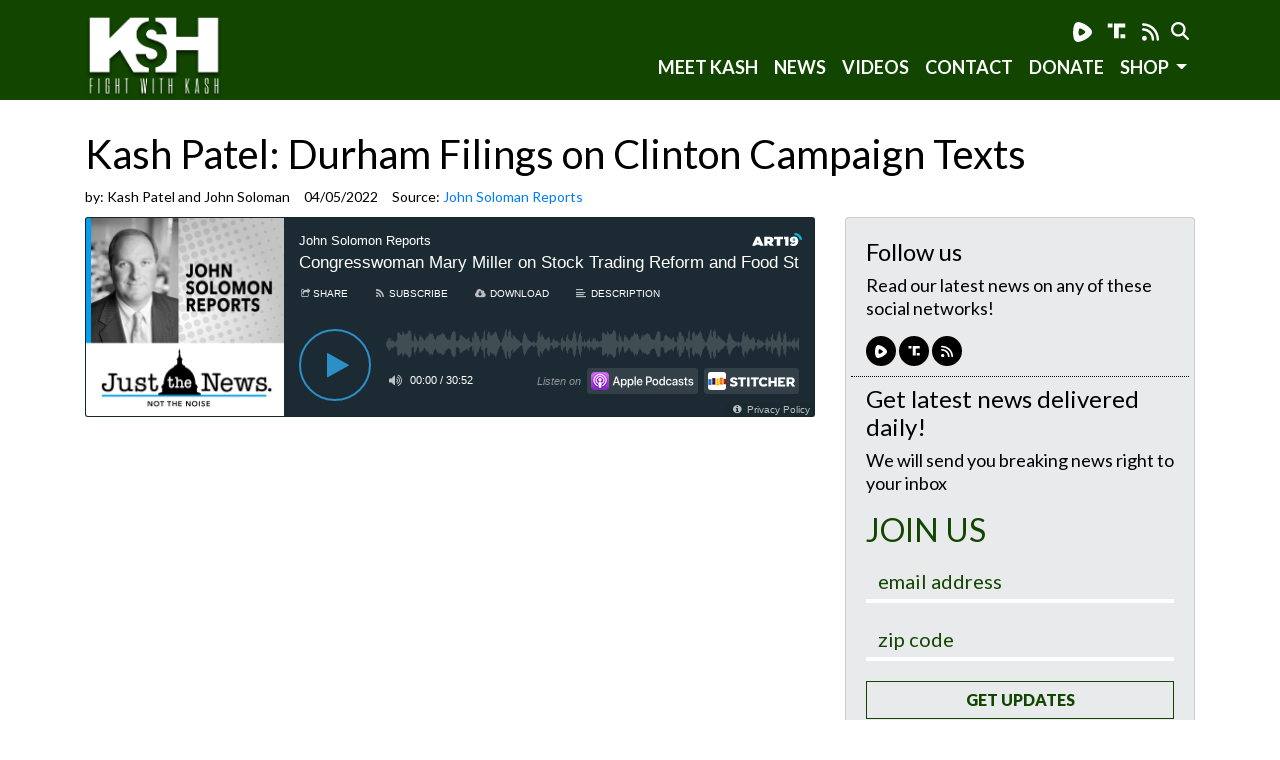

--- FILE ---
content_type: text/html; charset=utf-8
request_url: https://fightwithkash.com/articles/kash-patel-durham-filings-on-clinton-campaign-texts
body_size: 10595
content:
<!doctype html>
<html lang="en">
  <head>
    	<link rel="preload" as="script" href="https://www.googletagservices.com/tag/js/gpt.js" />
<script async src="https://dn0qt3r0xannq.cloudfront.net/believemedia-M9TOgbCztf/default/prebid-load.js"></script>
<script async src="https://www.googletagservices.com/tag/js/gpt.js"></script>
<!-- Global site tag (gtag.js) - Google Analytics -->
<script async src="https://www.googletagmanager.com/gtag/js?id=G-ZFCTERGG3K"></script>
<script>
  window.dataLayer = window.dataLayer || [];
  function gtag(){dataLayer.push(arguments);}
  gtag('js', new Date());

  gtag('config', 'G-ZFCTERGG3K');
</script>
	<script type="application/ld+json">
   {
        "@context": "http://schema.org",
        "@type": "NewsArticle",
        "headline": "Kash Patel: Durham Filings on Clinton Campaign Texts",
        "datePublished": "2022-04-06T14:05-0400",
        "dateModified": "2022-06-30T12:55-0400",
        "author": "fightwithkash.com",
        "mainEntityOfPage": {
         "@type": "WebPage",
         "@id": "fightwithkash.com"
      },
        "publisher": {
    		"@type": "Organization",
    		"name": "fightwithkash.com",
            "logo": {
      			"@type": "ImageObject",
      			"url": "https://mr.cdn.ignitecdn.com/client_assets/fightwithkash/media/picture/6138/f26e/5673/4736/ac0d/8702/original_featuredlogo_K_H.png?1631122028"
        	}
  		},
        "image": {
    		"@type": "ImageObject",
    		"url": "https://mr.cdn.ignitecdn.com/client_assets/fightwithkash/media/picture/613a/380f/948f/4537/0aee/5c13/original_Kash_shareimage.jpg?1631205391",
         
        	
        	"width": 800,
        	"height": 450
            
        
        
            },
        "mainEntityOfPage": "John Durham filings on Clinton campaign texts, ‘proves Democrats, Hillary Clinton campaign’ push politics over security at the FBI."
      }
</script>

<meta charset="utf-8">
<meta name="viewport" content="width=device-width, initial-scale=1, shrink-to-fit=no">
<title>Kash Patel: Durham Filings on Clinton Campaign Texts | Fight With Kash | fightwithkash.com</title>

<link rel="canonical" href="https://fightwithkash.com/articles/kash-patel-durham-filings-on-clinton-campaign-texts" />
<meta name="Title" content="Fight With Kash">

<meta name="author" content="StructureCMS">
<meta name="robots" content="all"/>
<meta name="revisit-after" content="14 days" />
<meta name="googlebot" content="index,follow" />

<meta name="title" content="Kash Patel: Durham Filings on Clinton Campaign Texts" />



    
   
  

  
  <meta property="og:author" content="Kash Patel and John Soloman"/>


  <meta property="og:type" content="article"/>
  <meta property="og:title" content="Kash Patel: Durham Filings on Clinton Campaign Texts"/>
  <meta property="og:site_name" content="Fight With Kash"/>
  <meta property="og:url" content="https://fightwithkash.com/articles/kash-patel-durham-filings-on-clinton-campaign-texts"/>




  
    <meta property="og:image:width" content="800" />
    <meta property="og:image:height" content="450" />
  


  
    
      <meta property="og:image:url" content="https://mr.cdn.ignitecdn.com/client_assets/fightwithkash/media/picture/613a/380f/948f/4537/0aee/5c13/original_Kash_shareimage.jpg?1631205391" />
      <meta name="twitter:image:src" content="https://mr.cdn.ignitecdn.com/client_assets/fightwithkash/media/picture/613a/380f/948f/4537/0aee/5c13/original_Kash_shareimage.jpg?1631205391">
      <meta property="og:image:secure_url" content="https://mr.cdn.ignitecdn.com/client_assets/fightwithkash/media/picture/613a/380f/948f/4537/0aee/5c13/original_Kash_shareimage.jpg?1631205391" />
      <meta property="og:image" content="https://mr.cdn.ignitecdn.com/client_assets/fightwithkash/media/picture/613a/380f/948f/4537/0aee/5c13/original_Kash_shareimage.jpg?1631205391">
    
  

  







  
    <meta property="og:description" content="John Durham filings on Clinton campaign texts, ‘proves Democrats, Hillary Clinton campaign’ push politics over security a..." />
     <meta name="twitter:description" content="John Durham filings on Clinton campaign texts, ‘proves Democrats, Hillary Clinton campaign’ push politics over security a..." />
      <meta name="description" content="John Durham filings on Clinton campaign texts, ‘proves Democrats, Hillary Clinton campaign’ push politics over security at the FBI."/>
   
  




  <meta name="keywords" content="" />


<meta name="author" content="fightwithkash.com" /> 


<meta name="twitter:card" content="summary_large_image" />
<meta name="twitter:site" content="" />
<meta name="twitter:title" content="Fight With Kash" />
<meta name="twitter:domain" content="fightwithkash.com" />

<link rel="apple-touch-icon" sizes="180x180" href="https://mr.cdn.ignitecdn.com/client_assets/fightwithkash/media/themes/img/apple-touch-icon.png">
<link rel="icon" type="image/png" sizes="32x32" href="https://mr.cdn.ignitecdn.com/client_assets/fightwithkash/media/themes/img/favicon-32x32.png">
<link rel="icon" type="image/png" sizes="16x16" href="https://mr.cdn.ignitecdn.com/client_assets/fightwithkash/media/themes/img/favicon-16x16.png">
<link rel="manifest" href="https://mr.cdn.ignitecdn.com/client_assets/fightwithkash/media/themes/img/site.webmanifest">
<link rel="mask-icon" href="https://mr.cdn.ignitecdn.com/client_assets/fightwithkash/media/themes/img/safari-pinned-tab.svg" color="#5bbad5">
<link rel="shortcut icon" href="https://mr.cdn.ignitecdn.com/client_assets/fightwithkash/media/themes/img/favicon.ico">
<meta name="msapplication-TileColor" content="#0b4201">
<meta name="msapplication-config" content="https://mr.cdn.ignitecdn.com/client_assets/fightwithkash/media/themes/img/browserconfig.xml">
<meta name="theme-color" content="#ffffff">

    <!-- CSS only -->
<link rel="stylesheet" href="https://cdn.jsdelivr.net/npm/bootstrap@4.6.0/dist/css/bootstrap.min.css" integrity="sha384-B0vP5xmATw1+K9KRQjQERJvTumQW0nPEzvF6L/Z6nronJ3oUOFUFpCjEUQouq2+l" crossorigin="anonymous">

<!-- JS, Popper.js, and jQuery -->
<script src="https://code.jquery.com/jquery-3.5.1.min.js"></script>
<script src="https://cdn.jsdelivr.net/npm/popper.js@1.16.1/dist/umd/popper.min.js" integrity="sha384-9/reFTGAW83EW2RDu2S0VKaIzap3H66lZH81PoYlFhbGU+6BZp6G7niu735Sk7lN" crossorigin="anonymous"></script>
<script src="https://cdn.jsdelivr.net/npm/bootstrap@4.6.0/dist/js/bootstrap.min.js" integrity="sha384-+YQ4JLhjyBLPDQt//I+STsc9iw4uQqACwlvpslubQzn4u2UU2UFM80nGisd026JF" crossorigin="anonymous"></script>


<!-- 

<link rel="preload" href="https://cdn.shareaholic.net/assets/pub/shareaholic.js" as="script" />
<meta name="shareaholic:site_id" content="0923ad0f96cd11d23c1cdad80486963b" />
<script data-cfasync="false" async src="https://cdn.shareaholic.net/assets/pub/shareaholic.js"></script>
-->

<script async src="https://pagead2.googlesyndication.com/pagead/js/adsbygoogle.js?client=ca-pub-8277458656053667"
     crossorigin="anonymous"></script>
    <!-- Custom Site Fonts-->

  <link rel="preconnect" href="https://fonts.googleapis.com">
<link rel="preconnect" href="https://fonts.gstatic.com" crossorigin>
<link href="https://fonts.googleapis.com/css2?family=Lato:wght@400;700;900&display=swap" rel="stylesheet">


<!-- /Custom Site Fonts-->
<script src="https://kit.fontawesome.com/5b996d5c1d.js" crossorigin="anonymous"></script>


<!-- CSS Plug-ins/Modules-->


<!-- /CSS Plug-ins/Modules-->

<link rel="stylesheet" href="//fightwithkash.com/css/custom.css">
<link rel="stylesheet" media="print" href="//fightwithkash.com/css/print.css" />

	
  </head>
   <body class="d-flex flex-column vh-100">
    
    <header><div class="fixed-top header-nav w-100 py-3 bg-primary" id="header-sub">
  <div class="container">
    <div class="row">
      <div class="col-md-2 col-sm-4 col-5">
        <div class="" >
      <a class="navbar-brand" href="/">Fight With Kash</a>
    </div>
      </div>
      <div class="col">
       
        <div class="row d-none d-lg-block">
          <div class="col text-right">
            <nav class="navbar navbar-expand p-0">      
              <div class="ml-auto">
                <div class="networks d-block d-lg-flex">
  
    
    
    
    
    
    
    
    
    
    
    
    
    
    <a href="https://rumble.com/user/FightWithKash" class="network net-rumble" target="_blank" title="Rumble">
      <i class="fak fa-rumble2022"></i>
      </a>
    
    
    
    
    
    
    
    <a href="https://truthsocial.com/@Kash" class="network net-truth" target="_blank" title="Spotify">
      <i class="fak fa-truth-social"></i>
      </a>
    
     <a href="/index.rss" class="network net-ig" target="_blank" title="RSS"><i class="fas fa-rss"></i></a>
  
  
  
  <form method="get" id="searchform" action="/search-results" autocomplete="off">
     <div class="d-flex h-100 justify-content-center">
        <div class="searchbar">
          <div style="display:none;">
            <input name="payload[client_ip]" type="hidden" value="" id="client_ip">
          </div>
          <input autocomplete="off" name="hidden" type="text" style="display:none;">
          <input class="search_input" onkeyup="success()" type="search" aria-label="Search" name="q" id="s" placeholder="Search...">
          <button type="submit" class="searchButton" id="searchBtn" disabled>
        <i class="fa fa-search"></i>
     </button>
          </div>
       </div>
          </form>
                <script>
	$.getJSON("https://api.ipify.org?format=json", function(data) { 
			  $('#searchform #client_ip').val(data.ip);
			}) 
                  
                  function success() {
	 if(document.getElementById("s").value==="") { 
            document.getElementById('searchBtn').disabled = true; 
        } else { 
            document.getElementById('searchBtn').disabled = false;
        }
    }
	</script>
</div>

              </div>
              
              </nav>
          </div>
        </div>
        <div class="row">
          <div class="col text-right">
              <button class="navbar-toggler offcanvas-trigger d-lg-none d-inline-block" type="button" data-toggle="offcanvas" data-target="#navbarNav"
			aria-controls="navbarNavDropdown" aria-expanded="false" aria-label="Toggle navigation">
		   
		
		<div class="three">
		  <div class="hamburger" id="hamburger-6">
			<span class="line"></span>
			<span class="line"></span>
			<span class="line"></span>
		  </div>
		</div>
		
		
		  </button>
            
            <div class="navbar-collapse offcanvas-collapse bg-glass" id="navbarNav">
		<div class="off-content">
					  <div class="positioner">
						<img src="https://mr.cdn.ignitecdn.com/client_assets/fightwithkash/media/picture/6138/f26e/5673/4736/ac0d/8702/original_featuredlogo_K_H.png?1631122028" class="img-fluid slide-nav-logo" alt="Nav logo">
		 <ul class='menu-list nav navbar-nav ml-auto menu-list-main'><li class='menu-item-01190 first is_active nav-item' style=''><a href='/about' class='meet-kash-link nav-link '  >Meet Kash</a></li><li class='menu-item-01191  is_active nav-item' style=''><a href='/articles' class='news-link nav-link '  >News</a></li><li class='menu-item-01474  is_active nav-item' style='display: none !important;'><a href='/durham-watch-sign-up' class='durhamwatch-link nav-link '  >Durham Watch</a></li><li class='menu-item-01192  is_active nav-item' style='display: none !important;'><a href='/podcast' class='podcast-link nav-link '  >Podcast</a></li><li class='menu-item-01193  is_active nav-item' style=''><a href='/videos' class='videos-link nav-link '  >Videos</a></li><li class='menu-item-01223  is_active nav-item' style=''><a href='/contact' class='contact-link nav-link '  >Contact</a></li><li class='menu-item-01194  is_active nav-item' style=''><a href='https://the-kash-foundation.revv.co/homepage' class='donate-link nav-link ' target='_blank' >Donate</a></li><li class='menu-item-01266 last dropdown is_active nav-item' style=''><a href='https://basedapparel.com/product-category/the-kash-foundation/' class='dropdown-toggle shop-link nav-link ' target='_blank' ><b class='caret'></b> SHOP </a><ul class='children_of_menu-item-01266 menu children dropdown-menu'><li class='menu-item-01647 first is_active nav-item' style='display: none !important;'><a href='https://fightwithkash.com/DurhamDeck' class='durham-deck-link nav-link '  >Durham Deck</a></li><li class='menu-item-01515 last is_active nav-item' style=''><a href='/PlotAgainstTheKing' class='get-the-book-link nav-link btn btn-primary ' target='_blank' >GET THE BOOK</a></li></ul>  </li></ul>
						<div class="networks d-block d-lg-flex">
  
    
    
    
    
    
    
    
    
    
    
    
    
    
    <a href="https://rumble.com/user/FightWithKash" class="network net-rumble" target="_blank" title="Rumble">
      <i class="fak fa-rumble2022"></i>
      </a>
    
    
    
    
    
    
    
    <a href="https://truthsocial.com/@Kash" class="network net-truth" target="_blank" title="Spotify">
      <i class="fak fa-truth-social"></i>
      </a>
    
     <a href="/index.rss" class="network net-ig" target="_blank" title="RSS"><i class="fas fa-rss"></i></a>
  
  
  
  <form method="get" id="searchform-sM" action="/search-results" autocomplete="off">
     <div class="d-flex h-100 justify-content-center">
        <div class="searchbar">
          <div style="display:none;">
            <input name="payload[client_ip]" type="hidden" value="" id="client_ip_two">
          </div>
          <input autocomplete="off" name="hidden" type="text" style="display:none;">
          <input class="search_input" onkeyup="successTwo()" type="search" aria-label="Search" name="q" id="sM" placeholder="Search...">
          <button type="submit" class="searchButton" id="searchBtnTwo" disabled>
        <i class="fa fa-search"></i>
     </button>
          </div>
       </div>
          </form>
                <script>
	$.getJSON("https://api.ipify.org?format=json", function(data) { 
			  $('#searchform-sM #client_ip_two').val(data.ip);
			}) 
                  
                  function successTwo() {
	 if(document.getElementById("sM").value==="") { 
            document.getElementById('searchBtnTwo').disabled = true; 
        } else { 
            document.getElementById('searchBtnTwo').disabled = false;
        }
    }
	</script>
</div>

						</div>
					  </div>
	  </div>
            <nav class="navbar navbar-expand-lg pt-0 pr-0"> 
            <div class="collapse navbar-collapse position-relative" id="navbarNav">
               <ul class='menu-list nav navbar-nav ml-auto menu-list-main'><li class='menu-item-01190 first is_active nav-item' style=''><a href='/about' class='meet-kash-link nav-link '  >Meet Kash</a></li><li class='menu-item-01191  is_active nav-item' style=''><a href='/articles' class='news-link nav-link '  >News</a></li><li class='menu-item-01474  is_active nav-item' style='display: none !important;'><a href='/durham-watch-sign-up' class='durhamwatch-link nav-link '  >Durham Watch</a></li><li class='menu-item-01192  is_active nav-item' style='display: none !important;'><a href='/podcast' class='podcast-link nav-link '  >Podcast</a></li><li class='menu-item-01193  is_active nav-item' style=''><a href='/videos' class='videos-link nav-link '  >Videos</a></li><li class='menu-item-01223  is_active nav-item' style=''><a href='/contact' class='contact-link nav-link '  >Contact</a></li><li class='menu-item-01194  is_active nav-item' style=''><a href='https://the-kash-foundation.revv.co/homepage' class='donate-link nav-link ' target='_blank' >Donate</a></li><li class='menu-item-01266 last dropdown is_active nav-item' style=''><a href='https://basedapparel.com/product-category/the-kash-foundation/' class='dropdown-toggle shop-link nav-link ' target='_blank' ><b class='caret'></b> SHOP </a><ul class='children_of_menu-item-01266 menu children dropdown-menu'><li class='menu-item-01647 first is_active nav-item' style='display: none !important;'><a href='https://fightwithkash.com/DurhamDeck' class='durham-deck-link nav-link '  >Durham Deck</a></li><li class='menu-item-01515 last is_active nav-item' style=''><a href='/PlotAgainstTheKing' class='get-the-book-link nav-link btn btn-primary ' target='_blank' >GET THE BOOK</a></li></ul>  </li></ul>
              <div class="d-block d-lg-none"><div class="networks d-block d-lg-flex">
  
    
    
    
    
    
    
    
    
    
    
    
    
    
    <a href="https://rumble.com/user/FightWithKash" class="network net-rumble" target="_blank" title="Rumble">
      <i class="fak fa-rumble2022"></i>
      </a>
    
    
    
    
    
    
    
    <a href="https://truthsocial.com/@Kash" class="network net-truth" target="_blank" title="Spotify">
      <i class="fak fa-truth-social"></i>
      </a>
    
     <a href="/index.rss" class="network net-ig" target="_blank" title="RSS"><i class="fas fa-rss"></i></a>
  
  
  
  <form method="get" id="searchform" action="/search-results" autocomplete="off">
     <div class="d-flex h-100 justify-content-center">
        <div class="searchbar">
          <div style="display:none;">
            <input name="payload[client_ip]" type="hidden" value="" id="client_ip">
          </div>
          <input autocomplete="off" name="hidden" type="text" style="display:none;">
          <input class="search_input" onkeyup="success()" type="search" aria-label="Search" name="q" id="s" placeholder="Search...">
          <button type="submit" class="searchButton" id="searchBtn" disabled>
        <i class="fa fa-search"></i>
     </button>
          </div>
       </div>
          </form>
                <script>
	$.getJSON("https://api.ipify.org?format=json", function(data) { 
			  $('#searchform #client_ip').val(data.ip);
			}) 
                  
                  function success() {
	 if(document.getElementById("s").value==="") { 
            document.getElementById('searchBtn').disabled = true; 
        } else { 
            document.getElementById('searchBtn').disabled = false;
        }
    }
	</script>
</div>
</div>
            </div>
            </nav>
            
            
            
            
          </div>
        </div>
      </div>
    </div>
  </div>
</div></header>
    
    <section class="first article flex-grow-1" itemscope itemtype="http://schema.org/Article">
  
  


  <div class="container">
    <span itemprop="url" style="display:none;">http://fightwithkash.com/articles/kash-patel-durham-filings-on-clinton-campaign-texts</span>
    
    
      <div class="row">
        <div class="col-sm-12">
           
            <h1 class="ruled" itemprop="headline">
              <span>Kash Patel: Durham Filings on Clinton Campaign Texts</span>
            </h1>
        </div>
      </div>
    
    <div class="row">
      <div class="col-sm-12">
        <div class="meta index-ok">
    <ul>
      
      
        <li class="postin">by: <span itemprop="author" itemscope itemtype="http://schema.org/Person"><span itemprop="name">
          Kash Patel and John Soloman
          </span></span> </li>
      
      <li class="date" itemprop="datePublished" >
        
          04/05/2022
        
        
        
      </li>
      <li class="user" itemprop="publisher" itemscope itemtype="http://schema.org/Organization">Source: <a href="https://art19.com/shows/john-solomon-reports"><span itemprop="name">
        
        
          John Soloman Reports
        
        </span> </a> 
        
        <span class="d-none" itemprop="logo" itemscope itemtype="https://schema.org/ImageObject">
               <img itemprop="url" src="https://mr.cdn.ignitecdn.com/client_assets/fightwithkash/media/picture/6138/f26e/5673/4736/ac0d/8702/original_featuredlogo_K_H.png?1631122028" alt="">
              <meta itemprop="width" content="">
              <meta itemprop="height" content="">
        </span> 
      
      </li>
      <li class="d-none" itemprop="dateModified">06/30/2022</li>
    </ul>
  </div>
      </div>
    </div>
    <div class="row pb-4">
      <div class="col-sm-8">
        <div class="item-articles">
          
          <!-- If no Image use logo for structured-content-->
                         
                                  <div class="d-none" itemprop="image" itemscope itemtype="https://schema.org/ImageObject"> 
                                    <img src=""  />
                                    <meta itemprop="url" content="">
                                    <meta itemprop="width" content="599">
                                    <meta itemprop="height" content="50">
                                  </div>
                           
                        <!-- /end_If no Image use logo for structured-content-->
          
          
          
          
          
            <div class="scale-embed">
              <iframe src="https://art19.com/shows/john-solomon-reports/embed?playlist_type=latest" style="width: 100%; height: 200px; border: 0 none;" scrolling="no"></iframe>
            </div>
            <!-- If Embed + Image use Image for structured-content-->
                          
                          <!--/end If Embed + Image use Image for structured-content-->
          
          <div class="index-ok">
            
            <div>
              
    
      <div class="advertisment pt-4 pb-4">
    
      <div id="rc-widget-971e57" data-rc-widget data-widget-host="habitat" data-endpoint="//trends.revcontent.com" data-widget-id="281022"></div>
<script type="text/javascript" src="https://assets.revcontent.com/master/delivery.js" defer="defer"></script>
    
    
        </div>
      
  

            </div>
            <div itemprop="articleBody" class="content-body">
             
                Kash Patel, former chief of staff to the Secretary of Defense, discusses the recent revelations filed by John Durham, confirming longstanding allegations that Democrats and the Clinton campaign knew that the Russian collusion charges that they were propagating were false and were used as an intentional smear campaign, in a “conspiracy” to undermine Donald Trump.<br />
<br />
Patel comments that, “the Democrats and Hillary Clinton campaign have shown finally, or have been finally shown, that they believe in politics over our freedom and our security.” Saying, “and now they got caught, and they're gonna get they got indicted, and now they're going to go to prison.”
             
            </div>
           <!-- 
              <div class="source-credit"> Source: <a target="_blank" href="https://art19.com/shows/john-solomon-reports">
                
                
                  John Soloman Reports
                
                </a> </div>
            -->
          </div>
        </div>
         <div class="row">
            <div class="col text-center ">
                
    
      <div class="advertisment pt-4 pb-4">
    
      <div id="ld-1993-3776"></div><script>(function(w,d,s,i){w.ldAdInit=w.ldAdInit||[];w.ldAdInit.push({slot:17045254542140262,size:[0, 0],id:"ld-1993-3776"});if(!d.getElementById(i)){var j=d.createElement(s),p=d.getElementsByTagName(s)[0];j.async=true;j.src="//cdn2.decide.dev/_js/ajs.js";j.id=i;p.parentNode.insertBefore(j,p);}})(window,document,"script","ld-ajs");</script>
    
    
        </div>
      
  

            </div>
        </div>
        <div class="comments" id="comments">
          <div class="item-comments">
            <div id="disqus_thread"></div>
<script>
    /**
    *  RECOMMENDED CONFIGURATION VARIABLES: EDIT AND UNCOMMENT THE SECTION BELOW TO INSERT DYNAMIC VALUES FROM YOUR PLATFORM OR CMS.
    *  LEARN WHY DEFINING THESE VARIABLES IS IMPORTANT: https://disqus.com/admin/universalcode/#configuration-variables    */
    /*
    var disqus_config = function () {
    this.page.url = PAGE_URL;  // Replace PAGE_URL with your page's canonical URL variable
    this.page.identifier = PAGE_IDENTIFIER; // Replace PAGE_IDENTIFIER with your page's unique identifier variable
    };
    */
    (function() { // DON'T EDIT BELOW THIS LINE
    var d = document, s = d.createElement('script');
    s.src = 'https://fight-with-kash.disqus.com/embed.js';
    s.setAttribute('data-timestamp', +new Date());
    (d.head || d.body).appendChild(s);
    })();
</script>
<noscript>Please enable JavaScript to view the <a href="https://disqus.com/?ref_noscript">comments powered by Disqus.</a></noscript>
          </div>
        </div>
        <div class="attribution small">
  <div class="inner">
<a href="">NL-Apr06_JohnSoloman</a> by  is licensed under <a href=""> </a>
    </div>
</div>
      </div>
      <div class="col-sm-4">
        <div class="sticky-2">
        <div class="row">
                <div class="col text-center ">
                    
    
  

                </div>
            </div>
  
       <div class="card bg-light mb-3">
          <div class="card-body">
            <div class="row follow-us">
              <div class="col">
                <h4 class="text-accent">Follow us</h4>
                <p>Read our latest news on any of these social networks!</p>
                <div class="card-networks">
            
              <div class="networks">
  
    
    
    
    
    
    
    
    
    
    
    
    
    
    <a href="https://rumble.com/user/FightWithKash" class="network net-rumble" target="_blank" title="Rumble">
      <i class="fak fa-rumble2022"></i>
      </a>
    
    
    
    
    
    
    
    <a href="https://truthsocial.com/@Kash" class="network net-truth" target="_blank" title="Spotify">
      <i class="fak fa-truth-social"></i>
      </a>
    
     <a href="/index.rss" class="network net-ig" target="_blank" title="RSS"><i class="fas fa-rss"></i></a>
  
</div>

   
          </div>
              </div>
            </div>
            <div class="row">
              <div class="col">
                <h4 class="text-accent mt-2">Get latest news delivered daily!</h4>
                <p>We will send you breaking news right to your inbox</p>
                
                    <form id="newsletter-form-utility" class="validate-utility" action="/forms/5eea43d8a44f32367f28b687/submissions/new" method="post" >
        <input type="hidden" value="✓" name="utf8">
        <input type="hidden" value="JBhrfYJIMK+3/oU/pk7AD1YA6D30E7XgThmeE8hfjq0=" name="authenticity_token">
        <input type="hidden" value="fightwithkash.com/articles/kash-patel-durham-filings-on-clinton-campaign-texts" name="payload[submission_url">
      
      <input name="payload[utm_source]" type="hidden" value="" id="utm_source">
    <input name="payload[utm_campaign]" type="hidden" value="" id="utm_campaign">
    <input name="payload[utm_medium]" type="hidden" value="" id="utm_medium">
    <input name="payload[utm_term]" type="hidden" value="" id="utm_term">
      <input name="payload[utm_content]" type="hidden" value="" id="utm_content">
      
      
      <input id="spamtrap-utility" name="spamtrap" type="hidden">
        <div class="form-inner">
            <div class="row">
              <div class="col">
                <h2 class="text-uppercase mb-3 text-primary">Join Us</h2>
              </div>
          </div>
          <div class="row">
                <div class="col">
                    <input type="email" placeholder="email address" class="required form-control email rounded-0 custom-input mb-1 utility-input" name="payload[email]" value="" aria-required="true">
                </div>
          </div>
          <div class="row mt-3">
                <div class="col">
                    <input type="text" placeholder="zip code" class="required form-control rounded-0 custom-input mb-1 utility-input" name="payload[zipcode]" value="" aria-required="true">
                </div>
            </div>
          <div class="row mt-3">
                <div class="col">
                    <button class="btn btn-block font-weight-bold d-inline-block  btn-outline-primary text-uppercase text-accent rounded-0">
                        Get Updates
                    </button>
                </div>
            </div>
        </div>
    </form>
<script>
  $("#spamtrap-utility").val("SpamProof");
</script>
                
              </div>
            </div>
                 
          </div>
        </div>
  
  <div class="row">
                  <div class="col text-center ">
                      
    
  

                  </div>
              </div>
        
        <!--START NEWS RAIL-->
        <div id="news-rail">
          <h4 class="">Recent Articles</h4>
          
            
              <div class="item-article-md mb-3">
                <div class="item news-article-block ">
        <a href="/articles/mysterious-ccp-supply-chains-are-cause-for-concern"  style="background-image:url(https://mr.cdn.ignitecdn.com/client_assets/fightwithkash/media/picture/6138/fb21/60d3/6636/6716/2013/original_Kash_missingimage.jpg?1631124256); background-position: center;" class="p-top p-left d-block cover"><img src="https://mr.cdn.ignitecdn.com/client_assets/freepressers_com/media/themes/images/spacer-5x3.gif?1558050126" alt="image" class="scale"/ ></a>
        <div class="item-information pl-2 pr-2 pb-2">
            <a href="/articles/mysterious-ccp-supply-chains-are-cause-for-concern" class="article-title text-white text-shadow">
          
          
            Mysterious CCP Supply Chains Are Cause for Concern
          
          </a>
           
        </div>
          
  
    </div>

              </div>
            
              <div class="item-article-md mb-3">
                <div class="item news-article-block ">
        <a href="/articles/kash-patel-israelis-cant-take-on-iran-alone"  style="background-image:url(https://mr.cdn.ignitecdn.com/client_assets/fightwithkash/media/picture/6138/fb21/60d3/6636/6716/2013/original_Kash_missingimage.jpg?1631124256); background-position: center;" class="p-top p-left d-block cover"><img src="https://mr.cdn.ignitecdn.com/client_assets/freepressers_com/media/themes/images/spacer-5x3.gif?1558050126" alt="image" class="scale"/ ></a>
        <div class="item-information pl-2 pr-2 pb-2">
            <a href="/articles/kash-patel-israelis-cant-take-on-iran-alone" class="article-title text-white text-shadow">
          
          
            Kash Patel: Israelis can't take on Iran alone 
          
          </a>
           
        </div>
          
                <div class="play-btn">
                        <a href="/articles/kash-patel-israelis-cant-take-on-iran-alone">
                        <i class="far fa-play-circle"></i>
                    </a>      
                </div>
        
  
    </div>

              </div>
            
              <div class="item-article-md mb-3">
                <div class="item news-article-block ">
        <a href="/articles/kash-patel-reveals-whats-at-stake-on-nov-5th-democrats-lies-versus-the-truth"  style="background-image:url(https://mr.cdn.ignitecdn.com/client_assets/fightwithkash/media/picture/6138/fb21/60d3/6636/6716/2013/original_Kash_missingimage.jpg?1631124256); background-position: center;" class="p-top p-left d-block cover"><img src="https://mr.cdn.ignitecdn.com/client_assets/freepressers_com/media/themes/images/spacer-5x3.gif?1558050126" alt="image" class="scale"/ ></a>
        <div class="item-information pl-2 pr-2 pb-2">
            <a href="/articles/kash-patel-reveals-whats-at-stake-on-nov-5th-democrats-lies-versus-the-truth" class="article-title text-white text-shadow">
          
          
            Kash Patel Reveals What's At Stake On Nov. 5th, Democrats' Lies Versus The Truth
          
          </a>
           
        </div>
          
                <div class="play-btn">
                        <a href="/articles/kash-patel-reveals-whats-at-stake-on-nov-5th-democrats-lies-versus-the-truth">
                        <i class="far fa-play-circle"></i>
                    </a>      
                </div>
        
  
    </div>

              </div>
            
              <div class="item-article-md mb-3">
                <div class="item news-article-block ">
        <a href="/articles/kamalas-border-neglect-its-time-to-take-action"  style="background-image:url(https://mr.cdn.ignitecdn.com/client_assets/fightwithkash/media/picture/6138/fb21/60d3/6636/6716/2013/original_Kash_missingimage.jpg?1631124256); background-position: center;" class="p-top p-left d-block cover"><img src="https://mr.cdn.ignitecdn.com/client_assets/freepressers_com/media/themes/images/spacer-5x3.gif?1558050126" alt="image" class="scale"/ ></a>
        <div class="item-information pl-2 pr-2 pb-2">
            <a href="/articles/kamalas-border-neglect-its-time-to-take-action" class="article-title text-white text-shadow">
          
          
            Kamala's Border Neglect: It's Time to Take Action
          
          </a>
           
        </div>
          
                <div class="play-btn">
                        <a href="/articles/kamalas-border-neglect-its-time-to-take-action">
                        <i class="far fa-play-circle"></i>
                    </a>      
                </div>
        
  
    </div>

              </div>
            
          
        </div>
        <div class="row">
                  <div class="col text-center ">
                      
    
  

                  </div>
              </div>
      </div>
      </div>
    </div>
    
    
  </div>
  
</section>

    
     
     
    
<!--Call Psycode footer-v1, footer-v2, footer-v3 -->
<div class="foot-wrapper position-relative">
  <footer class="bg-dark text-white py-5 d-flex flex-column justify-content-center">
    <div class="container">
      <div class="row mb-4">
        <div class="col-lg text-center">
          <img src="https://mr.cdn.ignitecdn.com/client_assets/fightwithkash/media/themes/img/footerlogo_K_H.png?1631134105" class="img-fluid" alt="Responsive image">
          <div class="footer-networks pt-5 text-center">
            <div class="networks">
  
    
    
    
    
    
    
    
    
    
    
    
    
    
    <a href="https://rumble.com/user/FightWithKash" class="network net-rumble" target="_blank" title="Rumble">
      <i class="fak fa-rumble2022"></i>
      </a>
    
    
    
    
    
    
    
    <a href="https://truthsocial.com/@Kash" class="network net-truth" target="_blank" title="Spotify">
      <i class="fak fa-truth-social"></i>
      </a>
    
     <a href="/index.rss" class="network net-ig" target="_blank" title="RSS"><i class="fas fa-rss"></i></a>
  
</div>

          </div>
        </div>
     
     		<div class="col-lg-3 col-md-3 col-sm-1 pt-4"></div>
       
        <div class="col-lg pt-4">
             <form id="newsletter-form-footer" class="validate-footer" action="/forms/5eea43d8a44f32367f28b687/submissions/new" method="post" >
        <input type="hidden" value="✓" name="utf8">
        <input type="hidden" value="JBhrfYJIMK+3/oU/pk7AD1YA6D30E7XgThmeE8hfjq0=" name="authenticity_token">
        <input type="hidden" value="fightwithkash.com/articles/kash-patel-durham-filings-on-clinton-campaign-texts" name="payload[submission_url">
      
      <input name="payload[utm_source]" type="hidden" value="" id="utm_source">
    <input name="payload[utm_campaign]" type="hidden" value="" id="utm_campaign">
    <input name="payload[utm_medium]" type="hidden" value="" id="utm_medium">
    <input name="payload[utm_term]" type="hidden" value="" id="utm_term">
      <input name="payload[utm_content]" type="hidden" value="" id="utm_content">
      
      
      <input id="spamtrap-footer" name="spamtrap" type="hidden">
        <div class="form-inner pl-3">
            <div class="row">
              <div class="col">
                <h2 class="text-uppercase mb-3 text-white hero-join">Join Us</h2>
              </div>
          </div>
          <div class="row">
                <div class="col">
                    <input type="email" placeholder="email address" class="required form-control email rounded-0 custom-input mb-3" name="payload[email]" value="" aria-required="true">
                </div>
          </div>
          <div class="row mt-3">
                <div class="col">
                    <input type="text" placeholder="zip code" class="required form-control rounded-0 custom-input mb-3" name="payload[zipcode]" value="" aria-required="true">
                </div>
            </div>
          <div class="row mt-3">
                <div class="col">
                    <button class="btn btn-lg font-weight-bold d-inline-block  btn-outline-light text-uppercase text-accent rounded-0">
                        Get Updates
                    </button>
                </div>
            </div>
        </div>
    </form>
<script>
  $("#spamtrap-footer").val("SpamProof");
</script>

        </div>
      </div>
    </div>
  </footer>

<div class="post-foot  pt-3 pb-5 pb-sm-3 text-caps bg-light text-white text-bold pt-5">
  <div class="container">
    <div class="row">
      <div class="col">
        <div class="py-2 text-sm text-center text-secondary">
          We strictly accept donations only from individuals who are United States citizens. By making a donation, you confirm that you are a U.S. citizen and that your contribution complies with this requirement. We reserve the right to decline or refund any donations that do not meet this policy. Thank you for your understanding and support.
        </div>
      </div>
      
      
      </div>
        <div class="row">
          <div class="col align-self-center text-dark text-uppercase accent text-center pb-3 pb-sm-0 text-grey">
            <a href="/privacy-compliance" class="text-grey ">Privacy Policy</a> <br>
        &copy; 2026 Fight With Kash - All Rights Reserved. <br>
        <a href="https://politicalmedia.com" target="_blank"  id="pwrd-by-pm" title="Designed & Maintained by Political Media, Inc"><i class="fak fa-pwrd-by-pm text-grey"></i></a>
  <a href="https://conservativestack.com" id="cstack" target="_blank" title="Powered by Conservative Stack"><i class="fak fa-conservative-stack text-grey"></i></a>
          </div>
        </div>
        
      
      
    
  </div>
</div>
</div>
    


<!--VENDORS & PLUGS-->
<script src="https://cdnjs.cloudflare.com/ajax/libs/jquery-validate/1.20.0/jquery.validate.min.js" integrity="sha512-WMEKGZ7L5LWgaPeJtw9MBM4i5w5OSBlSjTjCtSnvFJGSVD26gE5+Td12qN5pvWXhuWaWcVwF++F7aqu9cvqP0A==" crossorigin="anonymous" referrerpolicy="no-referrer"></script>

<script src="https://cdn.jsdelivr.net/npm/jquery.cookie@1.4.1/jquery.cookie.min.js"></script>

<script src="https://mr.cdn.ignitecdn.com/client_assets/fightwithkash/media/themes/js/jquery.yottie.bundled.js?1631131549"></script>

<script>
var queryForm = function(settings){
  var reset = settings && settings.reset ? settings.reset : false;
  var self = window.location.toString();
  var querystring = self.split("?");
  if (querystring.length > 1) {
    var pairs = querystring[1].split("&");
    for (i in pairs) {
      var keyval = pairs[i].split("=");
      if (reset || sessionStorage.getItem(keyval[0]) === null) {
        sessionStorage.setItem(keyval[0], keyval[1]);
      }
    }
  }
  var hiddenFields = document.querySelectorAll("input[type=hidden]");
  for (var i=0; i<hiddenFields.length; i++) {
    var param = sessionStorage.getItem(hiddenFields[i].id);
    if (param) document.getElementById(hiddenFields[i].id).value = param;
  }
}
queryForm();
</script>

<script type="text/javascript">
 (function() {
 var utmInheritingDomain = "fightwithkash.com", // REPLACE THIS DOMAIN 
 utmRegExp = /(\&|\?)utm_[A-Za-z]+=[A-Za-z0-9]+/gi,
 links = document.getElementsByTagName("a"),
 utms = [
 "utm_medium={{URL - utm_medium}}", // IN GTM, CREATE A URL VARIABLE utm_medium
 "utm_source={{URL - utm_source}}", // IN GTM, CREATE A URL VARIABLE utm_source
 "utm_campaign={{URL - utm_campaign}}" // IN GTM, CREATE A URL VARIABLE utm_campaign
 "utm_term={{URL - utm_term}}" // IN GTM, CREATE A URL VARIABLE utm_term
 "utm_content={{URL - utm_content}}" // IN GTM, CREATE A URL VARIABLE utm_content
 ];
 
 for (var index = 0; index < links.length; index += 1) {
 var tempLink = links[index].href,
 tempParts;

 if (tempLink.indexOf(utmInheritingDomain) > 0) { // The script is looking for all links with the utmInheritingDomain
 tempLink = tempLink.replace(utmRegExp, "");

 tempParts = tempLink.split("#");

 if (tempParts[0].indexOf("?") < 0 ) {
 tempParts[0] += "?" + utms.join("&"); // The script adds UTM parameters to all links with the domain you've defined
 } else {
 tempParts[0] += "&" + utms.join("&");
 }

 tempLink = tempParts.join("#");
 }

 links[index].href = tempLink;
 }
 }());
</script>

<!--Site Invocation and Custom Javascript-->
<script src="//fightwithkash.com/js/custom.js"></script>

    
  </body>
</html>

--- FILE ---
content_type: text/html; charset=utf-8
request_url: https://www.google.com/recaptcha/api2/aframe
body_size: 268
content:
<!DOCTYPE HTML><html><head><meta http-equiv="content-type" content="text/html; charset=UTF-8"></head><body><script nonce="KHykZJKfQIom8xECXuZpXw">/** Anti-fraud and anti-abuse applications only. See google.com/recaptcha */ try{var clients={'sodar':'https://pagead2.googlesyndication.com/pagead/sodar?'};window.addEventListener("message",function(a){try{if(a.source===window.parent){var b=JSON.parse(a.data);var c=clients[b['id']];if(c){var d=document.createElement('img');d.src=c+b['params']+'&rc='+(localStorage.getItem("rc::a")?sessionStorage.getItem("rc::b"):"");window.document.body.appendChild(d);sessionStorage.setItem("rc::e",parseInt(sessionStorage.getItem("rc::e")||0)+1);localStorage.setItem("rc::h",'1768848258682');}}}catch(b){}});window.parent.postMessage("_grecaptcha_ready", "*");}catch(b){}</script></body></html>

--- FILE ---
content_type: text/css; charset=utf-8
request_url: https://fightwithkash.com/css/custom.css
body_size: 26579
content:
/* Custom Dynamic CSS */

/* Dynamic Color Settings */
  
  :root {
    --primary: #124600;
    --secondary: #6c6c6c;
    --success: #28a745;
    --danger: #bd1222;
    --warning: #f4ac00;
    --info: #17a0b8;
    --dark: #343a40;
    --light: #e9eaeb;
    
    --default_body_bg: #ffffff;
    --default_body: #000000;
    --default_link: #007bff;
    --default_link_hover: #c9c9c9;
    
    --header_bg: #000000;
    --header: #ffffff;
    --header_link: #c4dcff;
    --header_link_hover: #008fff;
    
    --footer_bg: #000000;
    --footer: #ffffff;
    --footer_link: #c4dcff;
    --footer_link_hover: #c9c9c9;
    
    --default_nav: #ffffff;
    --default_nav_bg: #333333;
    --default_nav_link: #c2c2c2;
    --default_nav_link_bg: ;
    --default_nav_link_hover: #ffffff;
    --default_nav_link_hover_bg: ;
    
    --prehead_bg: #646464;
    --prehead: #ffffff;
    --prehead_link: #c4dcff;
    --prehead_link_hover: #008fff;

    --sub_footer_bg: #ffffff;
    --sub_footer: #444444;
    --sub_footer_link: #000000;
	--sub_footer_link_hover: #0000ff;
	}


html {
  scroll-behavior: smooth;
}

body{color: var(--default_body);}
a{color: var(--default_link);}
a:hover{color: var(--default_link_hover) !important;}
header{color: var(--header);background-color: var(--header_bg);}
header a{color: var(--header_link);}
header a:hover{color: var(--header_link_hover);}
footer{color: var(--header);background-color: var(--footer_bg);}
footer a{color: var(--footer_link);}
footer a:hover{color: var(--footer_link_hover) !important;}
.bg-prehead{color: var(--prehead);background-color: var(--prehead_bg);}
.bg-prehead a{color: var(--prehead_link);}
.bg-subfoot{color: var(--sub_footer);background-color: var(--sub_footer_bg);}
.bg-subfoot a{color: var(--sub_footer_link);}
.bg-navbar{color: var(--default_nav);background-color: var(--default_nav_bg);}

.navbar-nav .nav-link{color: var(--default_nav_link);background-color: var(--default_nav_link_bg);}
.navbar-nav .nav-link:hover{color: var(--default_nav_link_hover);background-color: var(--default_nav_link_hover_bg);}
.text-black{color:#000000;}
.bg-black{background-color: #000000;}
.btn-black{background-color: #000000;border-color:#000000}
.btn-black:hover{background-color: #333;}

.text-primary{color: var(--primary)!important;}
.bg-primary{background-color: var(--primary)!important;}
.btn-primary{background-color: var(--primary)!important;border-color: var(--primary);}

.text-secondary{color: var(--secondary)!important;}
.bg-secondary{background-color: var(--secondary)!important;}
.btn-secondary{background-color: var(--secondary)!important;border-color: var(--secondary);}

.text-success{color: var(--success);}
.bg-success{background-color: var(--success)!important;}
.btn-success{background-color: var(--success)!important;border-color: var(--success);}

.text-danger{color: var(--danger)!important;}
.bg-danger{background-color: var(--danger)!important;}
.btn-danger{background-color: var(--danger)!important;border-color: var(--danger);}

.text-warning{color: var(--warning);}
.bg-warning{background-color: var(--warning)!important;}
.btn-warning{background-color: var(--warning)!important;border-color: var(--warning);}

.text-info{color: var(--info);}
.bg-info{background-color: var(--info)!important;}
.btn-info{background-color: var(--info)!important;border-color: var(--info);}

.text-dark{color: var(--dark)!important;}
.bg-dark{background-color: var(--dark)!important;}
.btn-dark{background-color: var(--dark)!important;border-color: var(--dark);}

.text-light{color: var(--light)!important;}
.bg-light{background-color: var(--light)!important;}
.btn-light{background-color: var(--light)!important;border-color: var(--light);}

.btn-primary:hover, 
.btn-secondary:hover, 
.btn-success:hover,
.btn-danger:hover,
.btn-warning:hover,
.btn-info:hover,
.btn-dark:hover,
.btn-light:hover{
	background: linear-gradient(rgba(0, 0, 0, 0.25), rgba(0, 0, 0, 0.25));
}
/* End Dynamic Color Settings */

/* Font Settings */

body{
  font-family:  'Lato', sans-serif;;
  font-size: 18px
}
h1, h2, h3, h4, h5, h6{
  font-family:  'Lato', sans-serif;;
  
}
.text-accent{
  font-family:  'Lato', sans-serif;;
}
.text-script{
  
}
.navbar-nav .nav-link{
  
  
}

/* End Font Settings */


.scale {
  width: 100%;
  height: auto;
}
  section.first.article {
    padding-top: 130px;
    padding-bottom: 60px;
}
img {
  max-width: 100% !important;
  height: auto;
}
.scale-embed {
  height: 0;
  margin-bottom: 20px;
  overflow: hidden;
  padding-bottom: 56.25%;
  padding-top: 30px;
  position: relative;
}
.scale-embed iframe, .scale-embed object, .scale-embed embed {
  height: 100%;
  left: 0;
  position: absolute;
  top: 0;
  width: 100%;
}
.entry-content img, .entry-content iframe, .entry-content object, .entry-content embed {
  max-width: 100%;
}
.video-embed {
  height: 0;
  margin-bottom: 20px;
  overflow: hidden;
  padding-bottom: 56.25%;
  padding-top: 30px;
  position: relative;
}
.video-embed iframe, .video-embed object, .video-embed embed {
  height: 100%;
  left: 0;
  position: absolute;
  top: 0;
  width: 100%;
}
.entry-content img, .entry-content iframe, .entry-content object, .entry-content embed {
  max-width: 100%;
}
.meta ul {
  list-style: none;
  padding: 0;
  margin: 0 0 10px 0px;
  font-size: 14px;
}
.meta ul li {
  display: inline-block;
  margin: 0 11px 0px 0px;
}
/*PAGINATION*/

.pagination-controller {
  display: block;
  padding: 0 0 70px;
}
.pagination {
  border-radius: 5px;
  display: inline-block;
  margin: 0 auto;
  padding: 0;
  position: relative;
  z-index: 1000;
}
.pagination > li {
  -moz-border-bottom-colors: none;
  -moz-border-left-colors: none;
  -moz-border-right-colors: none;
  -moz-border-top-colors: none;
  background-color: #333333;
  border-color: #000 !important;
  border-image: none;
  border-style: solid;
  border-width: 1px 1px 1px 0;
  color: #ffffff;
  float: left;
  line-height: 38px;
  max-height: 40px;
  min-height: 40px;
  min-width: 50px;
  text-align: center;
  text-decoration: none;
}
.pagination li:last-child {
}
.pagination li a {
  background-color: #000000;
  border: medium none;
  color: #ffffff !important;
  display: block;
  text-align: center;
  width: 100%;
}
.pagination > li:hover {
}
.pagination li.previous a, .pagination li.next a {
  padding: 0 10px;
}
.pagination li a:hover, .pagination > li:hover a {
  background-color: #013c74 !important;
  color: #ffffff !important;
}
.pagination li.previous, .pagination li:first-child {
  border-bottom-left-radius: 5px;
  border-top-left-radius: 5px;
}
.pagination li.next, .pagination li:last-child {
  border-bottom-right-radius: 5px;
  border-top-right-radius: 5px;
}
.clear-all {
  display: block;
  width: 100%;
  clear: both;
  height: 10px;
}
a.dropdown-toggle > b.caret {
  display: none !important;
}
li.dropdown:hover ul.dropdown-menu {
  display: block;
}
.nav b.caret {
  display: none;
}

section.first {
    padding-top: 130px;
    padding-bottom: 60px;
}
  .contact-page {
    margin-top: 110px;
}

  footer a.nav-link:hover {
    color: #fff;
}
  .item-information {
    position: absolute;
    bottom: 0;
}

.item.news-article-block {
    position: relative;
}

a.article-title {
    font-weight: 600;
}

.text-shadow {
    text-shadow: 1px 1px 1px #000;
}

.item-information {
    background-color: rgba(0, 0, 0, .5);
    display: block;
    width: 100%;
    padding-top: 3px;
}
  h1.ruled span {
    color: #000000;
}
  .row.follow-us {
    border-bottom: 1px dotted #000000;
}

.card p {
    font-size: 10px;
}
  .card a.network {
    color: #fff;
    background-color: #000;
    border-radius: 50%;
    display: inline-block;
    width: 30px;
    height: 30px;
    line-height: 30px;
    text-align: center;
    margin: 0 0 10px 0;
    font-size: 13px;
}
  .card a.network {
    transition: all .2s ease-in-out;
}
  .utility-newsletter-button {
    background-color: #316531;
}
  .card a.network:hover {
    background-color: var(--primary);
    border-radius: 0;
    transform: scale(1.1);
}
  .sticky-2 {
    position: sticky;
    top: 80px;
}
  a.utility-link {
    color: #316531;
    text-decoration: none;
}

a.utility-link:hover {
    color: #224622;
}
  .bio-font-awesome {
    font-size: 20px;
    color: #ffffff;
}

.bio-font-awesome:hover {
    color: #429042;
}
  .underlay-rev {
    background: #ffffff;
    background: -moz-linear-gradient(left, #ffffff 3%, #ffffff 3%, #3b4a3d 41%, #090909 82%);
    background: -webkit-linear-gradient(left, #ffffff 3%,#ffffff 3%,#3b4a3d 41%,#090909 82%);
    background: linear-gradient(to right, #ffffff 3%,#ffffff 3%,#3b4a3d 41%,#090909 82%);
    filter: progid:DXImageTransform.Microsoft.gradient( startColorstr='#ffffff', endColorstr='#243b4c',GradientType=1 );
    border-bottom: 1px solid #9a9898;
    border-top: 1px solid #9a9898;
}
  .bio-hero-background {
    background-color: #ff000000 !important;
    color: #ffffff;
}
  section.bio-body {
    background-color: #ffffff;
}
  section.first.bio-hero {
    background-color: #b4b5b8 !important;
    padding: 90px 0 30px 0;
}
  .mask-right {
    -webkit-mask-image: linear-gradient(to right, transparent 0%, black 36%);
    mask-image: linear-gradient(to right, transparent 0%, black 36%);
}
  .bio-hero-background {
    padding-top: 0 !important;
}
.bg-fixed {
    position: fixed;
    top: 0;
    left: 0;
    width: 100%;
    height: 100vh;
}

.bg-cover {background-size: cover;    background-position: right;}

.live-area {
    position: relative;
}
.bg-10-white {
    background-color: rgba(246, 246, 246, 0.5);
}
  
 .donation-form input[type=radio], .donation-form input[type=checkbox] {
    display: none;
}
  .donation-form input[type=radio] + label, .donation-form input[type=checkbox] + label {
    display: inline-block;
    margin: 0 1px 10px 1px;
    padding: 8px 12px;
    font-size: 16px;
    line-height: 20px;
    color: #ffffff;
    text-align: center;
    vertical-align: middle;
    cursor: pointer;
    -webkit-border-radius: 0px;
    -moz-border-radius: 0px;
    border-radius: 0px;
    width: 100%;
    border: 1px solid #d1d1d1;
    background-color:#d1d1d1;
    transition: all 0.5s ease;
  }
  .donation-form input[type=radio] + label:hover, .donation-form input[type=checkbox] + label:hover {
  display: inline-block;
    margin: 0 1px 10px 1px;
    padding: 8px 12px;
    font-size: 16px;
    line-height: 20px;
    color: #fff;
    text-align: center;
    vertical-align: middle;
    cursor: pointer;
    -webkit-border-radius: 0px;
    -moz-border-radius: 0px;
    border-radius: 0px;
    width: 100%;
    border: 1px solid var(--primary);
    background-color: var(--primary);
    text-shadow: none;
    transition: all 0.3s ease;
  }
  .utility-title {
    font-size: 30px;
}
  .donation-form input[type=radio]:checked + label, .donation-form input[type=checkbox]:checked + label {
    display: inline-block;
    margin: 0 1px 10px 1px;
    padding: 8px 12px;
    font-size: 16px;
    line-height: 20px;
    color: #fff;
    text-align: center;
    vertical-align: middle;
    cursor: pointer;
    -webkit-border-radius: 0px;
    -moz-border-radius: 0px;
    border-radius: 0px;
    width: 100%;
    border: 1px solid var(--primary);
    background-color: var(--primary);
    text-shadow: none;
    transition: all 0.5s ease;
}

  .text-small {
    font-size: medium;
}
  .text-accent {
}
  .text-script{
  }
  h4.text-script.text-accent {
}
  .cover {
    background-size: cover;
}
  .content-body li{
  	margin:0 0 20px 0;
  } 
 

.shareaholic-service-parler {
      background-color: #A51300 !important;
}
a.shareaholic-service-parler:before {
    content: "" !important;
    background-image: url(https://mr.cdn.ignitecdn.com/client_assets/templateclone/media/themes/img/parler.png?1621611693);
    display: inline-block;
    width: 25px;
    height: 25px;
    background-repeat: no-repeat;
    background-size: contain;
}
a.pminc {
   
}
a.structure {
   
}
  .parler-icon {
    width: 15px;
    vertical-align: unset;
}

.navbar-brand {
    display: block;
    text-indent: -5000px;
 	
      
        
          background-image: url(https://mr.cdn.ignitecdn.com/client_assets/fightwithkash/media/picture/6138/f26e/5673/4736/ac0d/8702/original_featuredlogo_K_H.png?1631122028);
        
      
      
     
    background-repeat: no-repeat;
    overflow: hidden;
    width: 175px;
    height: 85px;
    background-size: contain;
}

div#hero {
    background-size: cover;
    background-repeat: no-repeat;
    background-position: top left;
    max-height: 1110px;
  overflow: hidden;
}
.bottom-left {
    bottom: 40px;
    left: 0;
}
.p-top {
    top: 0;
}
.hero-join {
    font-size: 70px;
    font-weight: 700;
}
form#step1form input {
    background-color: #ffffff00;
    border-top: none;
    border-left: none;
    border-right: none;
}

.custom-input {
    background-color: transparent;
    border-top: 0;
    border-right: 0;
    border-left: 0;
    border-bottom: 4px solid white;
}
.custom-input::placeholder {
    color: white;
    font-size: 30px;
}
.btn-outline-light {
    color: #f8f9fa;
    border-color: #f8f9fa;
    border: 3px solid;
}
#header a.network {
    color: white;
    font-size: 20px;
    margin-right: 15px;
}
.nav-link {
    color: white !important;
    text-transform: uppercase;
    font-weight: 600;
}
.white-border {
    height: 91%;
    width: 3px;
    background-color: white;
    margin: 0 auto;
}
.section-title:after {
    content: " ";
    display: block;
    width: 135px;
    height: 9px;
    margin: 8px auto;
    background-color: var(--light);
}
.section-title {
    text-transform: uppercase;
    font-weight: 600;
      font-size: 50px;

}
.view-more {
    font-size: 30px;
    padding: 3px 25px;
}
.btn-outline-danger {
    border: 3px solid;
}
.card p {
    font-size: 18px;
    line-height: 23px;
}
.text-muted {
    color: #6c757d!important;
}
.btn-outline-secondary {
    border: 5px solid;
}
.bg-image {
    background-repeat: no-repeat;
    background-size: cover;
    background-position: center;
}
.home-donation {
    min-height: 855px;
  background-position: top left !important;
}
.green-overlay {
    background-color: #124600e0;
    padding: 140px 250px;
}
ul#pills-tab {
    background-color: #c9c9c9 !important;
}
.btn-light.active {
    background-color: var(--primary) !important;
    color: #fff !important;
}
.btn-light {
    color: #212529 !important;
    background-color: #f8f9fa;
    border-color: #f8f9fa;
}
footer {
    background-image: url(https://mr.cdn.ignitecdn.com/client_assets/fightwithkash/media/themes/img/footer_bg.jpg?1631134133);
    background-repeat: no-repeat;
    background-size: cover;
    background-position: center;
}
footer {
    height: 900px;
}
footer a.network {
    color: white;
    font-size: 31px;
    margin-right: 13px;
}
nav#header {
    height: 100px;
}

.home-donation .btn {
    font-size: 30px;
}
.donate-title-home {
    font-size: 45px;
}
.home-social {
        padding: 20px 0px 20px 0px;
}
.utility-input::placeholder {
    color: var(--primary);
    font-size: 20px;
}
.btn-outline-primary {
    color: var(--primary);
    border-color: var(--primary);
}
.btn-outline-primary:hover {
    color: #fff;
    background-color: var(--primary);
    border-color: var(--primary);
}
.bg-donation {
     background-size: cover;
    background-position: top left !important;
}
input.error {
    border-color: #ff0000;
    background-color: #fffef2;
    margin-bottom: 30px !important;
}
label.error {
    background-color: #ff0000;
    color: #fff;
    padding: 0 10px;
    position: absolute;
    bottom: -5px;
}
.play-btn {
    font-size: 45px;
    display: inline-block;
    position: absolute;
    top: 50%;
    left: 50%;
    transform: translate(-50%, -50%);
}
.card a.shareaholic-service-parler:before {
    width: 14px;
    height: 19px;
}
section.podcast-feature {
    padding-top: 125px;
}
.home-social a.network {
    margin-right: 5px;
}
nav#header-sub .navbar-brand {
    margin-top: 20px;
}
#header {
    transition: all 1.5s ease;
      z-index: 99999;
  height: 100px;
}
#scroll-logo {
    
  opacity: 0;
}
.opacity-0{transition: all 1.5s ease; opacity:0; !important}
.opacity-1{
  transition: all 1.5s ease;
  opacity:1 !important;
  
}
#header-sub {
    height: 100px;
}








/* nav toggle code start */
.off-content {
    margin: 0 auto;
    text-align: center;
}
img.img-fluid.slide-nav-logo {
    width: 240px;
    margin-bottom: 40px;
}
.navbar-toggler {
    z-index: 999;
}
.positioner {
    padding-top: 40px;
      padding-bottom: 250px;
}
.positioner .networks {
    margin-top: 25px;
}
.row .three{
  padding: 0px;
  -webkit-box-sizing: border-box;
  -moz-box-sizing: border-box;
  box-sizing: border-box;
  background-color: #2c3e5000;
  color: #ecf0f1;
  text-align: center;
  position: absolute;
  top: -5px;
  right: -85px;
}
.offcanvas-trigger {
    position: absolute;
    top: 40px;
    right: 100px;
}
.hamburger .line{
  width: 40px;
  height: 4px;
  background-color: #ecf0f1;
  display: block;
  margin: 8px auto;
  -webkit-transition: all 0.3s ease-in-out;
  -o-transition: all 0.3s ease-in-out;
  transition: all 0.3s ease-in-out;
}

.hamburger:hover{
  cursor: pointer;
}
button.navbar-toggler {
    margin-top: -20px;
}
#hamburger-6.is-active{
  -webkit-transition: all 0.3s ease-in-out;
  -o-transition: all 0.3s ease-in-out;
  transition: all 0.3s ease-in-out;
  -webkit-transition-delay: 0.6s;
  -o-transition-delay: 0.6s;
  transition-delay: 0.6s;
  -webkit-transform: rotate(45deg);
  -ms-transform: rotate(45deg);
  -o-transform: rotate(45deg);
  transform: rotate(45deg);
}

#hamburger-6.is-active .line:nth-child(2){
  width: 0px;
}

#hamburger-6.is-active .line:nth-child(1),
#hamburger-6.is-active .line:nth-child(3){
  -webkit-transition-delay: 0.3s;
  -o-transition-delay: 0.3s;
  transition-delay: 0.3s;
}

#hamburger-6.is-active .line:nth-child(1){
  -webkit-transform: translateY(11px);
  -ms-transform: translateY(11px);
  -o-transform: translateY(11px);
  transform: translateY(11px);
}

#hamburger-6.is-active .line:nth-child(3){
  -webkit-transform: translateY(-13px) rotate(90deg);
  -ms-transform: translateY(-13px) rotate(90deg);
  -o-transform: translateY(-13px) rotate(90deg);
  transform: translateY(-13px) rotate(90deg);
}
.networks a:hover {
    text-decoration: none;
}
.font-weight-bold {
    font-weight: 900!important;
}
@media (max-width: 10000px){
.offcanvas-collapse {
    position: fixed;
    top: 0px;
    bottom: 0;
    left: 100%;
    width: 100%;
    padding-right: 1rem;
    padding-left: 1rem;
    overflow-y: auto;
    visibility: hidden;
    transition: visibility .3s ease-in-out, -webkit-transform .3s ease-in-out;
    transition: transform .3s ease-in-out, visibility .3s ease-in-out;
    transition: transform .3s ease-in-out, visibility .3s ease-in-out, -webkit-transform .3s ease-in-out;
    z-index: 9;
}
}


@media (max-width: 10000px){
.offcanvas-collapse.open {
    visibility: visible;
    -webkit-transform: translateX(-100%);
    transform: translateX(-100%);
  }}
@media (max-width: 10000px){
.offcanvas-collapse {
    position: fixed;
    top: 0px;
    bottom: 0;
    left: 100%;
    width: 100%;
    padding-right: 1rem;
    padding-left: 1rem;
    overflow-y: auto;
    visibility: hidden;
    transition: visibility .3s ease-in-out, -webkit-transform .3s ease-in-out;
    transition: transform .3s ease-in-out, visibility .3s ease-in-out;
    transition: transform .3s ease-in-out, visibility .3s ease-in-out, -webkit-transform .3s ease-in-out;
    z-index: 9;
  }}
.bg-glass {
    
  background-color: #124600d9!important;
}
#header-sub a.network {
    color: white;
    font-size: 20px;
    margin-right: 15px;
}
nav#header-sub {
    height: 100px;
}
.btn-podcast {
    background-color: #202020;
    color: #ffffff;
    padding: 7px 10px 2px 10px;
}

span.sub-text {
    display: block;
    font-size: 18px;
}



.btn-podcast i.podcast-icon {
    display: inline-block;
    width: 45px;
    height: 45px;
    overflow: hidden;
    background-size: 25px auto;
    margin: 0 2px 0px 0;
    background-image: url("https://mr.cdn.ignitecdn.com/client_assets/freepressers_com/media/themes/images/listen_on_small-bc5b4bd764df8b4772c5ebbcbe09dc205c58b2cac81714f2c1d8fe1b332d5daa.svg?1588030494");
}

.btn-podcast .podcast-text {
    display: inline-block;
    line-height: 1.2;
    position: relative;
    top: -3px;
    font-size: 22px;
}

.btn-podcast i.podcast-icon#apple {
    background-position: 0px 0px;
    background-size: cover;
}
.btn-podcast i.podcast-icon#google-pod {
    background-position: 0px -150px;
    background-size: cover;
}
.btn-podcast i.podcast-icon#spotify-pod {
    background-position: 0px -75px;
    background-size: cover;
}


/* custom media queries start */
@media only screen and (max-width: 1620px) {
  .green-overlay {
    padding: 140px 170px;
}
}
@media only screen and (max-width: 1299px) {
  .green-overlay {
    padding: 140px 80px;
}
}
@media only screen and (max-width: 991px) {
  .form-below-hero-mobile {
    margin-top: -90px;
    z-index: 9999;
}
  #scroll-logo {
    opacity: 1;
}
  div#hero{    margin: 99px 0 0 0;}
  #header{background-color: #124600;}
  .bottom {
    bottom: 110px;
}
  a.position-relative.shift-up.btn.btn-lg.btn-danger {
    margin-top: -150px;
}
}
@media only screen and (max-width: 576px) {
  .home-donation {
    min-height: auto;
    background-position: top left;
    padding-top: 35px;
    padding-bottom: 35px;
}
}
@media only screen and (max-width: 979px) {
  .post-foot {
    padding-bottom: 80px !important;
}
}


.modal {
    z-index: 999999;
}



.searchbar {
  margin-bottom: auto;
    margin-top: auto;
    border-radius: 40px;
    transition: background-color .4s linear;
}

.search_input {
  color: #fff;
    border: 0;
    outline: 0;
    background: none;
    width: 0;
    caret-color: transparent;
    font-size: 15px;
    transition: width 0.4s linear;
}

button.searchButton {
  background: none;
    border: none;
    color: #fff;
    position: relative;
    transition: background-color .4s linear;
    transition: color .4s linear;
  padding-left: 0;
    margin-left: -10px;
}
.searchbar:hover > .search_input {
    padding: 0 10px;
    width: 200px;
        caret-color: #fff;
    transition: width 0.4s linear;
}
.searchbar:hover {
    background-color: #000;
}
.deck-watch-video {
    position: absolute;
    bottom: 10px;
    left: 50%;
    transform: translate(-50%, -50%);
    background-color: #0000009c;
}

@media only screen and (max-width: 991px) {
  .searchbar {
    background-color: #000;
}
  .searchbar > .search_input {
    padding: 0 10px;
    width: 200px;
    caret-color: #fff;
    transition: width 0.4s linear;
}
  form#searchform-sM {
    margin-top: 30px;
}
}


.durham-watch-footer {
    background-image: url(https://mr.cdn.ignitecdn.com/client_assets/fightwithkash/media/themes/img/footer_bg_dw.jpg?1652118261);
    background-repeat: no-repeat;
    background-size: cover;
    background-position: center;
      height: 600px;
}

@media only screen and (max-width: 1599px) {
.durham-watch-hero{
  background-image: url(https://mr.cdn.ignitecdn.com/client_assets/fightwithkash/media/picture/6279/3e3e/2f98/e00d/556a/3fe1/original_DW_hero16_9.jpg?1652112958);
      
}
}
@media only screen and (max-width: 767px) {
.durham-watch-hero{
  background-image: url(https://mr.cdn.ignitecdn.com/client_assets/fightwithkash/media/picture/6279/3df6/5128/2f0d/4dea/6df5/original_DW_mobile_hero.jpg?1652112886);
      margin-top: 100px;
}
}

@media only screen and (min-width: 1600px) {
.durham-watch-hero{
  background-image: url(https://mr.cdn.ignitecdn.com/client_assets/fightwithkash/media/picture/6279/49ae/f57c/cd0d/5ccc/964b/original_heroxxl.jpg?1652115885);
      margin-top: 100px;
}
  .d-xxl-none{display: none !important;}
  .d-xxl-block{display: block !important;}
}

@media only screen and (max-width: 1000px) {
  .durham-watch-sign-up-text {
    font-size: 60px !important;
    line-height: 60px !important;
}
}
@media only screen and (max-width: 991px) {
    .durham-watch-footer {
    height: 750px !important;
}
}
@media only screen and (max-width: 850px) {
  .durham-watch-sign-up-text {
    font-size: 40px !important;
    line-height: 40px !important;
        margin-bottom: 30px;
}
}
@media only screen and (max-width: 767px) {
  .white-border-right {
    border-right: none !important;
}
 
}


.durham-watch-form-footer-header {
    font-size: 40px;
    font-weight: 700;
}
.durham-watch-title {
    color: #5e5e5c;
}
.durham-watch-sign-up-text {
    font-size: 70px;
    line-height: 60px;
}
.white-border-right {
    border-right: 2px solid white;
}
.dropdown-menu {background-color: #124600;top: 31px;}

.progress {height: 29px;margin: 0 0 20px 0;}

.progress-bar {background-color: #124600;}

.bar-labels {text-align: right;font-weight: 600;}


.cards-hero {
    margin-top: 100px;
}
section.cards-video {
    padding: 60px 0;
}
.cards-video-btn {
    border: 3px solid;
    font-size: 27px;
}
section.cards-buy-now {
    background-size: cover;
    background-position: center;
    padding: 110px 0;
}
.buy-now-btn {
    border: 3px solid;
    font-size: 27px;
    padding: 3px 50px;
}
section.cards-buy-now p {
    color: white;
    margin-bottom: 7px;
}
a#actions-video {
    display: block;
    position: relative;
    top: -150px;
    visibility: hidden;
}

.modal-content.bg-dark {
    background-color: #0e0e0e !important;
}

.modal-content.bg-dark .card.bg-dark {
    background-color: #000 !important;
    border: 1px solid #353535;
}

--- FILE ---
content_type: text/javascript; charset=utf-8
request_url: https://fightwithkash.com/js/custom.js
body_size: 6069
content:
 $(function() {
    $('input, textarea').placeholder();
  });

$(".validate").validate({
submitHandler: function(form) {
form.submit();
}
});
 
 $("#new_form_payment").validate({
submitHandler: function(form) {
form.submit();
}
});
 $("#newsletter").validate({
submitHandler: function(form) {
form.submit();
}
});

$("#newsletter-form-footer").validate({
submitHandler: function(form) {
form.submit();
}
});
$("#newsletter-form-utility").validate({
submitHandler: function(form) {
form.submit();
}
});
$("#newsletter-form-footer-dw").validate({
submitHandler: function(form) {
form.submit();
}
});
$("#newsletter-form-dw").validate({
submitHandler: function(form) {
form.submit();
}
});
$("#newsletter-form-holiday").validate({
submitHandler: function(form) {
form.submit();
}
});


   window.onYottieReady = function() {
        $('.my-yottie').yottie({
            key: 'AIzaSyB32cw3dbkYRdWfHCJyXiOk3wEocgsvZo8',
            channel: 'https://www.youtube.com/channel/UCNMMVEB5YjA00yGCwGkTwkg',
            width: 'auto',
            lang: 'en',
           
            contentColumns: 3,
            contentRows: 4,
         
        });
    };
  






$(document).ready(function(){
  $('#pills-yt-tab').click(function(){
	 $("#pills-yt-tab").addClass("active");
     $("#pills-tw-tab").removeClass("active");	
     $("#pills-fb-tab").removeClass("active");
    
     $("#pills-yt").addClass("d-block");
     $("#pills-tw").removeClass("d-block");	
     $("#pills-fb").removeClass("d-block");
    
     $("#pills-yt").removeClass("d-none");
     $("#pills-tw").addClass("d-none");	
     $("#pills-fb").addClass("d-none");
      
    });
  
  $('#pills-tw-tab').click(function(){
     $("#pills-tw-tab").addClass("active");
     $("#pills-yt-tab").removeClass("active");	
     $("#pills-fb-tab").removeClass("active");
    
     $("#pills-tw").addClass("d-block");
     $("#pills-yt").removeClass("d-block");	
     $("#pills-fb").removeClass("d-block");
    
     $("#pills-tw").removeClass("d-none");
     $("#pills-yt").addClass("d-none");	
     $("#pills-fb").addClass("d-none");
    
    });
  
  $('#pills-fb-tab').click(function(){
     $("#pills-fb-tab").addClass("active");
     $("#pills-tw-tab").removeClass("active");	
     $("#pills-yt-tab").removeClass("active");
    
     $("#pills-fb").addClass("d-block");
     $("#pills-tw").removeClass("d-block");	
     $("#pills-yt").removeClass("d-block");
    
     $("#pills-fb").removeClass("d-none");
     $("#pills-tw").addClass("d-none");	
     $("#pills-yt").addClass("d-none");
    
    });
  });
 

window.onscroll = function() {myFunction()};
function myFunction() {
  if (window.scrollY >= 150) {
    $('#header').addClass("bg-glass");
    $('#scroll-logo').addClass("opacity-1");
  } else {
    $('#header').removeClass("bg-glass");
    $('#scroll-logo').removeClass("opacity-1");
    $('#scroll-logo').addClass("opacity-0");
  }
}



$(function () {
  'use strict'

  $('[data-toggle="offcanvas"]').on('click', function () {
    $('.offcanvas-collapse').toggleClass('open')
  })
})


// REMOVE SCREEN COVER NAV ON LARGE SCREEN
$(window).resize(function() {
    if ($(window).width() > 991) {
      $( "#navbarNav" ).removeClass( "open" )
      $( "#hamburger-6" ).removeClass( "is-active" )
      
    }
}).resize();


$(document).ready(function(){
  $(".navbar-toggler").click(function(){
    $('#hamburger-6').toggleClass("is-active");
  });
});




jQuery.extend(jQuery.validator.messages, {
    required: "Required.",
    remote: "Please fix this field.",
    email: "Please enter a valid email address.",
    url: "Please enter a valid URL.",
    date: "Please enter a valid date.",
    dateISO: "Please enter a valid date (ISO).",
    number: "Please enter a valid number.",
    digits: "Please enter only digits.",
    creditcard: "Please enter a valid credit card number.",
    equalTo: "Please enter the same value again.",
    accept: "Please enter a value with a valid extension.",
    maxlength: jQuery.validator.format("Please enter no more than {0} characters."),
    minlength: jQuery.validator.format("Please enter at least {0} characters."),
    rangelength: jQuery.validator.format("Please enter a value between {0} and {1} characters long."),
    range: jQuery.validator.format("Please enter a value between {0} and {1}."),
    max: jQuery.validator.format("Please enter a value less than or equal to {0}."),
    min: jQuery.validator.format("Please enter a value greater than or equal to {0}.")
});



$( document ).ready(function() {
    
    const queryString = window.location.search;
          const urlParams = new URLSearchParams(queryString);
      const campaign = urlParams.get('utm_campaign')
      const source = urlParams.get('utm_source')
      const medium = urlParams.get('utm_medium')
      const term = urlParams.get('utm_term')
      const content = urlParams.get('utm_content')
      $('#newsletter-form-footer #utm_content').val(content);
      $('#newsletter-form-footer #utm_source').val(source);
      $('#newsletter-form-footer #utm_campaign').val(campaign);
      $('#newsletter-form-footer #utm_medium').val(medium);
      $('#newsletter-form-footer #utm_term').val(term);
});


 $( document ).ready(function() {
    const queryString = window.location.search;
      const urlParams = new URLSearchParams(queryString);
      const amount = urlParams.get('amount')
      console.log(amount)
    
    if(amount == 5){$( "#a-5" ).prop( "checked", true );}
    else if (amount == 10){$( "#a-10" ).prop( "checked", true );}
    else if (amount == 25){$( "#a-25" ).prop( "checked", true );}
    else if (amount == 50){$( "#a-50" ).prop( "checked", true );}
    else if (amount == 100){$( "#a-100" ).prop( "checked", true );}
    else if (amount == 250){$( "#a-250" ).prop( "checked", true );}
    else if (amount == 500){$( "#a-500" ).prop( "checked", true );}
    else if (amount == 1000){$( "#a-1000" ).prop( "checked", true );}
    else if (amount == 2500){$( "#a-2500" ).prop( "checked", true );}
});